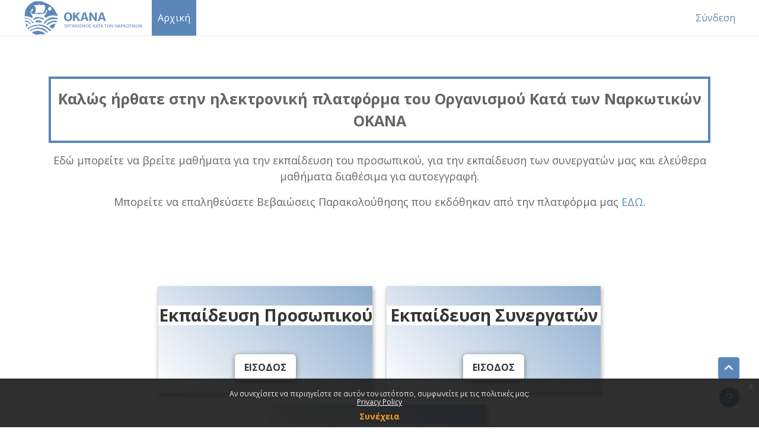

--- FILE ---
content_type: text/html; charset=utf-8
request_url: https://e-learning.okana.gr/
body_size: 10882
content:
<!DOCTYPE html>

<html  dir="ltr" lang="el" xml:lang="el">
<head>
    <title>Αρχική | οκανα e-learning</title>
    <link rel="shortcut icon" href="https://e-learning.okana.gr/theme/image.php/academi/theme/1707826721/favicon" />
    <meta http-equiv="Content-Type" content="text/html; charset=utf-8" />
<meta name="keywords" content="moodle, Αρχική | οκανα e-learning" />
<link rel="stylesheet" type="text/css" href="https://e-learning.okana.gr/theme/yui_combo.php?rollup/3.18.1/yui-moodlesimple-min.css" /><script id="firstthemesheet" type="text/css">/** Required in order to fix style inclusion problems in IE with YUI **/</script><link rel="stylesheet" type="text/css" href="https://e-learning.okana.gr/theme/styles.php/academi/1707826721_1620805210/all" />
<link rel="stylesheet" type="text/css" href="https://e-learning.okana.gr/theme/academi/style/animate.css" />
<link rel="stylesheet" type="text/css" href="https://e-learning.okana.gr/theme/academi/style/slick.css" />
<script>
//<![CDATA[
var M = {}; M.yui = {};
M.pageloadstarttime = new Date();
M.cfg = {"wwwroot":"https:\/\/e-learning.okana.gr","homeurl":{},"sesskey":"kAFWtpBY3Y","sessiontimeout":"7200","sessiontimeoutwarning":1200,"themerev":"1707826721","slasharguments":1,"theme":"academi","iconsystemmodule":"core\/icon_system_fontawesome","jsrev":"1707826721","admin":"admin","svgicons":true,"usertimezone":"\u0395\u03c5\u03c1\u03ce\u03c0\u03b7\/\u0391\u03b8\u03ae\u03bd\u03b1","language":"el","courseId":1,"courseContextId":2,"contextid":2,"contextInstanceId":1,"langrev":1767926173,"templaterev":"1707826721"};var yui1ConfigFn = function(me) {if(/-skin|reset|fonts|grids|base/.test(me.name)){me.type='css';me.path=me.path.replace(/\.js/,'.css');me.path=me.path.replace(/\/yui2-skin/,'/assets/skins/sam/yui2-skin')}};
var yui2ConfigFn = function(me) {var parts=me.name.replace(/^moodle-/,'').split('-'),component=parts.shift(),module=parts[0],min='-min';if(/-(skin|core)$/.test(me.name)){parts.pop();me.type='css';min=''}
if(module){var filename=parts.join('-');me.path=component+'/'+module+'/'+filename+min+'.'+me.type}else{me.path=component+'/'+component+'.'+me.type}};
YUI_config = {"debug":false,"base":"https:\/\/e-learning.okana.gr\/lib\/yuilib\/3.18.1\/","comboBase":"https:\/\/e-learning.okana.gr\/theme\/yui_combo.php?","combine":true,"filter":null,"insertBefore":"firstthemesheet","groups":{"yui2":{"base":"https:\/\/e-learning.okana.gr\/lib\/yuilib\/2in3\/2.9.0\/build\/","comboBase":"https:\/\/e-learning.okana.gr\/theme\/yui_combo.php?","combine":true,"ext":false,"root":"2in3\/2.9.0\/build\/","patterns":{"yui2-":{"group":"yui2","configFn":yui1ConfigFn}}},"moodle":{"name":"moodle","base":"https:\/\/e-learning.okana.gr\/theme\/yui_combo.php?m\/1707826721\/","combine":true,"comboBase":"https:\/\/e-learning.okana.gr\/theme\/yui_combo.php?","ext":false,"root":"m\/1707826721\/","patterns":{"moodle-":{"group":"moodle","configFn":yui2ConfigFn}},"filter":null,"modules":{"moodle-core-chooserdialogue":{"requires":["base","panel","moodle-core-notification"]},"moodle-core-maintenancemodetimer":{"requires":["base","node"]},"moodle-core-formchangechecker":{"requires":["base","event-focus","moodle-core-event"]},"moodle-core-blocks":{"requires":["base","node","io","dom","dd","dd-scroll","moodle-core-dragdrop","moodle-core-notification"]},"moodle-core-actionmenu":{"requires":["base","event","node-event-simulate"]},"moodle-core-dragdrop":{"requires":["base","node","io","dom","dd","event-key","event-focus","moodle-core-notification"]},"moodle-core-handlebars":{"condition":{"trigger":"handlebars","when":"after"}},"moodle-core-lockscroll":{"requires":["plugin","base-build"]},"moodle-core-event":{"requires":["event-custom"]},"moodle-core-notification":{"requires":["moodle-core-notification-dialogue","moodle-core-notification-alert","moodle-core-notification-confirm","moodle-core-notification-exception","moodle-core-notification-ajaxexception"]},"moodle-core-notification-dialogue":{"requires":["base","node","panel","escape","event-key","dd-plugin","moodle-core-widget-focusafterclose","moodle-core-lockscroll"]},"moodle-core-notification-alert":{"requires":["moodle-core-notification-dialogue"]},"moodle-core-notification-confirm":{"requires":["moodle-core-notification-dialogue"]},"moodle-core-notification-exception":{"requires":["moodle-core-notification-dialogue"]},"moodle-core-notification-ajaxexception":{"requires":["moodle-core-notification-dialogue"]},"moodle-core_availability-form":{"requires":["base","node","event","event-delegate","panel","moodle-core-notification-dialogue","json"]},"moodle-backup-backupselectall":{"requires":["node","event","node-event-simulate","anim"]},"moodle-course-management":{"requires":["base","node","io-base","moodle-core-notification-exception","json-parse","dd-constrain","dd-proxy","dd-drop","dd-delegate","node-event-delegate"]},"moodle-course-dragdrop":{"requires":["base","node","io","dom","dd","dd-scroll","moodle-core-dragdrop","moodle-core-notification","moodle-course-coursebase","moodle-course-util"]},"moodle-course-util":{"requires":["node"],"use":["moodle-course-util-base"],"submodules":{"moodle-course-util-base":{},"moodle-course-util-section":{"requires":["node","moodle-course-util-base"]},"moodle-course-util-cm":{"requires":["node","moodle-course-util-base"]}}},"moodle-course-categoryexpander":{"requires":["node","event-key"]},"moodle-form-shortforms":{"requires":["node","base","selector-css3","moodle-core-event"]},"moodle-form-dateselector":{"requires":["base","node","overlay","calendar"]},"moodle-question-searchform":{"requires":["base","node"]},"moodle-question-chooser":{"requires":["moodle-core-chooserdialogue"]},"moodle-question-preview":{"requires":["base","dom","event-delegate","event-key","core_question_engine"]},"moodle-availability_completion-form":{"requires":["base","node","event","moodle-core_availability-form"]},"moodle-availability_date-form":{"requires":["base","node","event","io","moodle-core_availability-form"]},"moodle-availability_grade-form":{"requires":["base","node","event","moodle-core_availability-form"]},"moodle-availability_group-form":{"requires":["base","node","event","moodle-core_availability-form"]},"moodle-availability_grouping-form":{"requires":["base","node","event","moodle-core_availability-form"]},"moodle-availability_profile-form":{"requires":["base","node","event","moodle-core_availability-form"]},"moodle-mod_assign-history":{"requires":["node","transition"]},"moodle-mod_customcert-rearrange":{"requires":["dd-delegate","dd-drag"]},"moodle-mod_quiz-questionchooser":{"requires":["moodle-core-chooserdialogue","moodle-mod_quiz-util","querystring-parse"]},"moodle-mod_quiz-quizbase":{"requires":["base","node"]},"moodle-mod_quiz-dragdrop":{"requires":["base","node","io","dom","dd","dd-scroll","moodle-core-dragdrop","moodle-core-notification","moodle-mod_quiz-quizbase","moodle-mod_quiz-util-base","moodle-mod_quiz-util-page","moodle-mod_quiz-util-slot","moodle-course-util"]},"moodle-mod_quiz-toolboxes":{"requires":["base","node","event","event-key","io","moodle-mod_quiz-quizbase","moodle-mod_quiz-util-slot","moodle-core-notification-ajaxexception"]},"moodle-mod_quiz-modform":{"requires":["base","node","event"]},"moodle-mod_quiz-util":{"requires":["node","moodle-core-actionmenu"],"use":["moodle-mod_quiz-util-base"],"submodules":{"moodle-mod_quiz-util-base":{},"moodle-mod_quiz-util-slot":{"requires":["node","moodle-mod_quiz-util-base"]},"moodle-mod_quiz-util-page":{"requires":["node","moodle-mod_quiz-util-base"]}}},"moodle-mod_quiz-autosave":{"requires":["base","node","event","event-valuechange","node-event-delegate","io-form"]},"moodle-message_airnotifier-toolboxes":{"requires":["base","node","io"]},"moodle-filter_glossary-autolinker":{"requires":["base","node","io-base","json-parse","event-delegate","overlay","moodle-core-event","moodle-core-notification-alert","moodle-core-notification-exception","moodle-core-notification-ajaxexception"]},"moodle-editor_atto-editor":{"requires":["node","transition","io","overlay","escape","event","event-simulate","event-custom","node-event-html5","node-event-simulate","yui-throttle","moodle-core-notification-dialogue","moodle-editor_atto-rangy","handlebars","timers","querystring-stringify"]},"moodle-editor_atto-plugin":{"requires":["node","base","escape","event","event-outside","handlebars","event-custom","timers","moodle-editor_atto-menu"]},"moodle-editor_atto-menu":{"requires":["moodle-core-notification-dialogue","node","event","event-custom"]},"moodle-editor_atto-rangy":{"requires":[]},"moodle-report_eventlist-eventfilter":{"requires":["base","event","node","node-event-delegate","datatable","autocomplete","autocomplete-filters"]},"moodle-report_loglive-fetchlogs":{"requires":["base","event","node","io","node-event-delegate"]},"moodle-gradereport_history-userselector":{"requires":["escape","event-delegate","event-key","handlebars","io-base","json-parse","moodle-core-notification-dialogue"]},"moodle-qbank_editquestion-chooser":{"requires":["moodle-core-chooserdialogue"]},"moodle-tool_editrolesbycap-capabilityformfield":{"requires":["base","dom","event","cookie"]},"moodle-tool_lp-dragdrop-reorder":{"requires":["moodle-core-dragdrop"]},"moodle-assignfeedback_editpdf-editor":{"requires":["base","event","node","io","graphics","json","event-move","event-resize","transition","querystring-stringify-simple","moodle-core-notification-dialog","moodle-core-notification-alert","moodle-core-notification-warning","moodle-core-notification-exception","moodle-core-notification-ajaxexception"]},"moodle-atto_accessibilitychecker-button":{"requires":["color-base","moodle-editor_atto-plugin"]},"moodle-atto_accessibilityhelper-button":{"requires":["moodle-editor_atto-plugin"]},"moodle-atto_align-button":{"requires":["moodle-editor_atto-plugin"]},"moodle-atto_bold-button":{"requires":["moodle-editor_atto-plugin"]},"moodle-atto_charmap-button":{"requires":["moodle-editor_atto-plugin"]},"moodle-atto_clear-button":{"requires":["moodle-editor_atto-plugin"]},"moodle-atto_collapse-button":{"requires":["moodle-editor_atto-plugin"]},"moodle-atto_emojipicker-button":{"requires":["moodle-editor_atto-plugin"]},"moodle-atto_emoticon-button":{"requires":["moodle-editor_atto-plugin"]},"moodle-atto_equation-button":{"requires":["moodle-editor_atto-plugin","moodle-core-event","io","event-valuechange","tabview","array-extras"]},"moodle-atto_h5p-button":{"requires":["moodle-editor_atto-plugin"]},"moodle-atto_html-codemirror":{"requires":["moodle-atto_html-codemirror-skin"]},"moodle-atto_html-beautify":{},"moodle-atto_html-button":{"requires":["promise","moodle-editor_atto-plugin","moodle-atto_html-beautify","moodle-atto_html-codemirror","event-valuechange"]},"moodle-atto_image-button":{"requires":["moodle-editor_atto-plugin"]},"moodle-atto_indent-button":{"requires":["moodle-editor_atto-plugin"]},"moodle-atto_italic-button":{"requires":["moodle-editor_atto-plugin"]},"moodle-atto_link-button":{"requires":["moodle-editor_atto-plugin"]},"moodle-atto_managefiles-usedfiles":{"requires":["node","escape"]},"moodle-atto_managefiles-button":{"requires":["moodle-editor_atto-plugin"]},"moodle-atto_media-button":{"requires":["moodle-editor_atto-plugin","moodle-form-shortforms"]},"moodle-atto_noautolink-button":{"requires":["moodle-editor_atto-plugin"]},"moodle-atto_orderedlist-button":{"requires":["moodle-editor_atto-plugin"]},"moodle-atto_recordrtc-recording":{"requires":["moodle-atto_recordrtc-button"]},"moodle-atto_recordrtc-button":{"requires":["moodle-editor_atto-plugin","moodle-atto_recordrtc-recording"]},"moodle-atto_rtl-button":{"requires":["moodle-editor_atto-plugin"]},"moodle-atto_strike-button":{"requires":["moodle-editor_atto-plugin"]},"moodle-atto_subscript-button":{"requires":["moodle-editor_atto-plugin"]},"moodle-atto_superscript-button":{"requires":["moodle-editor_atto-plugin"]},"moodle-atto_table-button":{"requires":["moodle-editor_atto-plugin","moodle-editor_atto-menu","event","event-valuechange"]},"moodle-atto_title-button":{"requires":["moodle-editor_atto-plugin"]},"moodle-atto_underline-button":{"requires":["moodle-editor_atto-plugin"]},"moodle-atto_undo-button":{"requires":["moodle-editor_atto-plugin"]},"moodle-atto_unorderedlist-button":{"requires":["moodle-editor_atto-plugin"]}}},"gallery":{"name":"gallery","base":"https:\/\/e-learning.okana.gr\/lib\/yuilib\/gallery\/","combine":true,"comboBase":"https:\/\/e-learning.okana.gr\/theme\/yui_combo.php?","ext":false,"root":"gallery\/1707826721\/","patterns":{"gallery-":{"group":"gallery"}}}},"modules":{"core_filepicker":{"name":"core_filepicker","fullpath":"https:\/\/e-learning.okana.gr\/lib\/javascript.php\/1707826721\/repository\/filepicker.js","requires":["base","node","node-event-simulate","json","async-queue","io-base","io-upload-iframe","io-form","yui2-treeview","panel","cookie","datatable","datatable-sort","resize-plugin","dd-plugin","escape","moodle-core_filepicker","moodle-core-notification-dialogue"]},"core_comment":{"name":"core_comment","fullpath":"https:\/\/e-learning.okana.gr\/lib\/javascript.php\/1707826721\/comment\/comment.js","requires":["base","io-base","node","json","yui2-animation","overlay","escape"]}},"logInclude":[],"logExclude":[],"logLevel":null};
M.yui.loader = {modules: {}};

//]]>
</script>

<link rel="preconnect" href="https://fonts.googleapis.com">
<link rel="preconnect" href="https://fonts.gstatic.com" crossorigin>
<link href="https://fonts.googleapis.com/css2?family=Open+Sans:ital,wght@0,300..800;1,300..800&display=swap" rel="stylesheet">
<link rel="stylesheet" href="https://e-learning.okana.gr/assets/custom.css">
<meta name="moodle-validation" content="879cf27e86b5d9eed16894d08a0237d6">

    <meta name="viewport" content="width=device-width, initial-scale=1.0">
</head>
<body  id="page-site-index" class="limitedwidth format-site course path-site chrome dir-ltr lang-el yui-skin-sam yui3-skin-sam e-learning-okana-gr pagelayout-frontpage course-1 context-2 notloggedin theme uses-drawers moodle-based-header">
    <div class="toast-wrapper mx-auto py-0 fixed-top" role="status" aria-live="polite"></div>
    <div id="page-wrapper" class="d-print-block">
        <div>
    <a class="sr-only sr-only-focusable" href="#maincontent">Μετάβαση στο κεντρικό περιεχόμενο</a>
</div><script src="https://e-learning.okana.gr/lib/javascript.php/1707826721/lib/polyfills/polyfill.js"></script>
<script src="https://e-learning.okana.gr/theme/yui_combo.php?rollup/3.18.1/yui-moodlesimple-min.js"></script><script src="https://e-learning.okana.gr/lib/javascript.php/1707826721/lib/javascript-static.js"></script>
<script>
//<![CDATA[
document.body.className += ' jsenabled';
//]]>
</script>


        
<nav id="header" class=" moodle-based-header  fixed-top navbar navbar-light bg-faded navbar-static-top navbar-expand moodle-has-zindex" aria-label="Πλοήγηση ιστοτόπου">
    <div class="container-fluid navbar-nav">
             
                <button class="navbar-toggler aabtn d-block d-md-none px-1 my-1 border-0" data-toggler="drawers" data-action="toggle" data-target="theme_boost-drawers-primary">
                    <span class="navbar-toggler-icon"></span>
                    <span class="sr-only">Πλευρικός πίνακας</span>
                </button>
                <a href="https://e-learning.okana.gr/?redirect=0" class="navbar-brand has-logo
                        ">
                        <span class="logo">
                            <img src="//e-learning.okana.gr/pluginfile.php/1/theme_academi/logo/1707826721/logo.png" alt="οκανα e-learning">
                        </span>
                </a>


             
                    <div class="primary-navigation">
                        <nav class="moremenu navigation">
                            <ul id="moremenu-697e96ca91392-navbar-nav" role="menubar" class="nav more-nav navbar-nav">
                                        <li data-key="home" class="nav-item" role="none" data-forceintomoremenu="false">
                                                    <a role="menuitem" class="nav-link active "
                                                        href="https://e-learning.okana.gr/"
                                                        
                                                        aria-current="true"
                                                        
                                                    >
                                                        Αρχική
                                                    </a>
                                        </li>
                                <li role="none" class="nav-item dropdown dropdownmoremenu d-none" data-region="morebutton">
                                    <a class="dropdown-toggle nav-link " href="#" id="moremenu-dropdown-697e96ca91392" role="menuitem" data-toggle="dropdown" aria-haspopup="true" aria-expanded="false" tabindex="-1">
                                        Περισσότερα
                                    </a>
                                    <ul class="dropdown-menu dropdown-menu-left" data-region="moredropdown" aria-labelledby="moremenu-dropdown-697e96ca91392" role="menu">
                                    </ul>
                                </li>
                            </ul>
                        </nav>
                    </div>

                <ul class="navbar-nav d-none d-md-flex my-1 px-1">
                    <!-- page_heading_menu -->
                    
                </ul>

        <div id="usernavigation" class="navbar-nav ml-auto">
                <div class="langmenu">
                    <div class="dropdown show">
                        <a href="#" role="button" id="lang-menu-toggle" data-toggle="dropdown" aria-label="Γλώσσα" aria-haspopup="true" aria-controls="lang-action-menu" class="btn dropdown-toggle">
                            <i class="icon fa fa-language fa-fw mr-1" aria-hidden="true"></i>
                            <span class="langbutton">
                                Ελληνικά ‎(el)‎
                            </span>
                            <b class="caret"></b>
                        </a>
                        <div role="menu" aria-labelledby="lang-menu-toggle" id="lang-action-menu" class="dropdown-menu dropdown-menu-right">
                                    <a href="#" class="dropdown-item pl-5" role="menuitem" aria-current="true"
                                            >
                                        Ελληνικά ‎(el)‎
                                    </a>
                                    <a href="https://e-learning.okana.gr/?lang=en" class="dropdown-item pl-5" role="menuitem" 
                                            lang="en" >
                                        English ‎(en)‎
                                    </a>
                        </div>
                    </div>
                </div>
            
            
            <div class="d-flex align-items-stretch usermenu-container" data-region="usermenu">
                    <div class="usermenu">
                            <span class="login pl-2">
                                    <a href="https://e-learning.okana.gr/login/index.php">Σύνδεση</a>
                            </span>
                    </div>
            </div>
            
        </div>
        <!-- search_box -->
    </div>
</nav>

<div  class="drawer drawer-left drawer-primary d-print-none not-initialized" data-region="fixed-drawer" id="theme_boost-drawers-primary" data-preference="" data-state="show-drawer-primary" data-forceopen="0" data-close-on-resize="1">
    <div class="drawerheader">
        <button
            class="btn drawertoggle icon-no-margin hidden"
            data-toggler="drawers"
            data-action="closedrawer"
            data-target="theme_boost-drawers-primary"
            data-toggle="tooltip"
            data-placement="right"
            title="Κλείσιμο συρταριού"
        >
            <i class="icon fa fa-times fa-fw " aria-hidden="true"  ></i>
        </button>
        <div class="drawerheadercontent hidden">
            
        </div>
    </div>
    <div class="drawercontent drag-container" data-usertour="scroller">
                <div class="list-group">
                <a href="https://e-learning.okana.gr/" class="list-group-item list-group-item-action active " aria-current="true">
                    Αρχική
                </a>
        </div>

    </div>
</div>
        
        <div id="page" data-region="mainpage" data-usertour="scroller" class="drawers   drag-container ">
            <div id="topofscroll" class="main-inner">
                <div class="drawer-toggles d-flex">
                </div>
                <header id="page-header" class="header-maxwidth d-print-none">
    <div class="w-100">
        <div class="d-flex flex-wrap">
            <div class="ml-auto d-flex">
                
            </div>
            <div id="course-header">
                
            </div>
        </div>
        <div class="d-flex align-items-center">
                    <div class="mr-auto">
                        <div class="page-context-header"><div class="page-header-headings"><h1 class="h2">ΠΛΑΤΦΟΡΜΑ ΗΛΕΚΤΡΟΝΙΚΗΣ ΜΑΘΗΣΗΣ ΟΚΑΝΑ</h1></div></div>
                    </div>
            <div class="header-actions-container ml-auto" data-region="header-actions-container">
            </div>
        </div>
    </div>
</header>
                <div id="page-content" class="pb-3 d-print-block">
                    <div id="region-main-box">
                        <section id="region-main" aria-label="Περιεχόμενο">

                            <span class="notifications" id="user-notifications"></span>
                            <div role="main"><span id="maincontent"></span><div class="course-content">
    <div class="sitetopic">
        <ul class="topics frontpage">
                <li id="section-1"
                    class="section course-section main  clearfix
                             
                            "
                    data-sectionid="1"
                    data-sectionreturnid="1"
                    data-for="section"
                    data-id="19"
                    data-number="1"
                >
                    <div class="course-section-header d-flex"
                        data-for="section_title"
                        data-id="19"
                        data-number="1"
                    >
                            <div data-region="sectionbadges" class="sectionbadges d-flex align-items-center">
                            </div>
                            </div>
                            <div id="coursecontentcollapse1"
                                class="content 
                                    
                                ">
                                <div class=" my-3" data-for="sectioninfo">
                                        <div class="section_availability">
                                        </div>
                            </div>
                                    <ul class="section m-0 p-0 img-text  d-block " data-for="cmlist">
                                                <li
                                                    class="activity activity-wrapper label modtype_label   "
                                                    id="module-549"
                                                    data-for="cmitem"
                                                    data-id="549"
                                                >
                                                        <div class="activity-item focus-control activityinline" data-activityname="
    Καλώς ήρθατε στην ηλεκτρονική πλατφόρμα του ...">
                                                                <div class="bulkselect d-none" data-for="cmBulkSelect">
                                                                    <input
                                                                        id="cmCheckbox549"
                                                                        type="checkbox"
                                                                        data-id="549"
                                                                        data-action="toggleSelectionCm"
                                                                        data-bulkcheckbox="1"
                                                                    >
                                                                    <label class="sr-only" for="cmCheckbox549">
                                                                        Επιλογή δραστηριότητας 
    Καλώς ήρθατε στην ηλεκτρονική πλατφόρμα του ...
                                                                    </label>
                                                                </div>

                                                                <div class="activity-grid noname-grid">
                                                                
                                                                
                                                                
                                                                
                                                                
                                                                
                                                                
                                                                        <div class="activity-altcontent d-flex text-break ">
                                                                            <div class="no-overflow"><div class="no-overflow"><div style="background: white;
    padding: 12px;
    text-align:center;
    margin-bottom:40px;">
    <p style="font-size: 25px;
    border: 4px solid #5a87b7;
    padding: 15px 0px 15px 0px;
    font-weight: bold;">Καλώς ήρθατε στην ηλεκτρονική πλατφόρμα του Οργανισμού Κατά των Ναρκωτικών ΟΚΑΝΑ</p>
    <p style="font-size:18px;">Εδώ μπορείτε να βρείτε μαθήματα για την εκπαίδευση του προσωπικού, για την εκπαίδευση των συνεργατών μας και ελεύθερα μαθήματα διαθέσιμα για αυτοεγγραφή.</p><p style="font-size:18px;">Μπορείτε να επαληθεύσετε Βεβαιώσεις Παρακολούθησης που εκδόθηκαν από την πλατφόρμα μας <a href="https://e-learning.okana.gr/mod/customcert/verify_certificate.php?contextid=6362" target="_blank">ΕΔΩ</a>.</p>
</div></div></div>
                                                                        </div>
                                                                
                                                                
                                                                </div>
                                                        </div>
                                                </li>
                                                <li
                                                    class="activity activity-wrapper label modtype_label   "
                                                    id="module-550"
                                                    data-for="cmitem"
                                                    data-id="550"
                                                >
                                                        <div class="activity-item focus-control activityinline" data-activityname="
    
        Εκπαίδευση Προσωπικού
        ΕΙΣ...">
                                                                <div class="bulkselect d-none" data-for="cmBulkSelect">
                                                                    <input
                                                                        id="cmCheckbox550"
                                                                        type="checkbox"
                                                                        data-id="550"
                                                                        data-action="toggleSelectionCm"
                                                                        data-bulkcheckbox="1"
                                                                    >
                                                                    <label class="sr-only" for="cmCheckbox550">
                                                                        Επιλογή δραστηριότητας 
    
        Εκπαίδευση Προσωπικού
        ΕΙΣ...
                                                                    </label>
                                                                </div>

                                                                <div class="activity-grid noname-grid">
                                                                
                                                                
                                                                
                                                                
                                                                
                                                                
                                                                
                                                                        <div class="activity-altcontent d-flex text-break ">
                                                                            <div class="no-overflow"><div class="no-overflow"><div style="text-align: center;">
    <div style="
  margin: 10px;    
   background: linear-gradient( 45deg, rgba(255, 255, 255, 0), rgba(90, 135, 183, 0.7) );
  box-shadow: 1px 5px 6px 2px #c3c3c3;
  height: 180px;
  width: 361px;
  display: inline-block;
  text-align: center;
  position: relative;
  padding-top: 33px;
  ">
        <h2 style=" color: #363636;
  -webkit-transition: all 0.15s ease 0s;
  position: relative;
  background: #ffffff;
  z-index: 10;
  font-weight: bold;
  font-size: 28px;">Εκπαίδευση Προσωπικού</h2>
        <p style="margin-top:59px;"><a style="background-color: #ffffff;
    padding: 11px 16px 11px 16px;
    color: #363636;
    font-weight: bold;
    border-radius: 6px;
    box-shadow: 0px 2px 8px 0px #727272;" href="https://e-learning.okana.gr/course/index.php?categoryid=2">ΕΙΣΟΔΟΣ</a></p>
    </div>

    <div style="margin: 10px;
    background: linear-gradient( 45deg, rgba(255, 255, 255, 0), rgba(90, 135, 183, 0.7) );
  box-shadow: 1px 5px 6px 2px #c3c3c3;
  height: 180px;
  width: 361px;
  display: inline-block;
  text-align: center;
  position: relative;
  padding-top: 33px;">
        <h2 style=" color: #363636;
  -webkit-transition: all 0.15s ease 0s;
  position: relative;
  background: #ffffff;
  z-index: 10;
  font-weight: bold;
  font-size: 28px;">Εκπαίδευση Συνεργατών</h2>
        <p style="margin-top:59px;"><a style="background-color: #ffffff;
    padding: 11px 16px 11px 16px;
    color: #363636;
    font-weight: bold;
    border-radius: 6px;
    box-shadow: 0px 2px 8px 0px #727272;" href="https://e-learning.okana.gr/course/index.php?categoryid=3">ΕΙΣΟΔΟΣ</a></p>
    </div>

    <div style="margin: 10px;
    background: linear-gradient( 45deg, rgba(255, 255, 255, 0), rgba(90, 135, 183, 0.7) );
  box-shadow: 1px 5px 6px 2px #c3c3c3;
  height: 180px;
  width: 361px;
  display: inline-block;
  text-align: center;
  position: relative;
  padding-top: 33px;">
        <h2 style=" color: #363636;
  -webkit-transition: all 0.15s ease 0s;
  position: relative;
  background: #ffffff;
  z-index: 10;
  font-weight: bold;
  font-size: 28px;">Ελεύθερα Μαθήματα</h2>
        <p style="margin-top:59px;"><a style="background-color: #ffffff;
    padding: 11px 16px 11px 16px;
    color: #363636;
    font-weight: bold;
    border-radius: 6px;
    box-shadow: 0px 2px 8px 0px #727272;" href="https://e-learning.okana.gr/course/index.php?categoryid=5">ΕΙΣΟΔΟΣ</a></p>
    </div>
</div></div></div>
                                                                        </div>
                                                                
                                                                
                                                                </div>
                                                        </div>
                                                </li>
                                        </ul>
                            
                    </div>
                </li>
        </ul>
    </div>
</div><br /><br /><br /><br /><br /></div>
                            
                            

                        </section>
                    </div>
                </div>
            </div>
            
                <footer id="page-footer" class="footer-popover footer-dark text-light">
                    <div id="footer" >
                        <div class="footer-main">
                            <div class="container-fluid">
                                <div id="course-footer">
                                    
                                </div>
                                <div class="row">
                                            <div class="col-lg-3 col-md-6">
                                                <div class="infoarea">
                                                            <div class="footer-logo">
                                                                <a href="#"><img src="//e-learning.okana.gr/pluginfile.php/1/theme_academi/footerlogo/1707826721/0001.jpg" width="100" height="100" alt="Academi"></a>
                                                            </div>
                                                </div>
                                            </div>
            
                                            <div class="col-lg-3 col-md-6 footer-links-block">
                                                <div class="foot-links">
                                                        <h2>Info</h2>
                                                        <ul>
                                                            <li><a href="https://www.okana.gr" target="_blank">Site</a></li><li><a href="https://vimeo.com/okana" target="_blank">Vimeo</a></li>
                                                        </ul>
                                                </div>
                                            </div>
            
                                            <div class="col-lg-3 col-md-6">
                                                <div class="contact-info">
                                                        <h2>Contact Us</h2>
                                                        <p>ΑΒΕΡΩΦ 21, 10433, ΑΘΗΝΑ</p>
                                                        <p><i class="fa fa-phone-square"></i> Τηλέφωνο : 210-8898291</p>
                                                        <p><i class="fa fa-envelope"></i> Διεύθυνση ηλε.ταχυδρομείου : <a class="mail-link" href="mailto:e-learning@okana.gr">e-learning@okana.gr</a></p>
                                                </div>
                                            </div>
            
                                            <div class="col-lg-3 col-md-6">
                                                <div class="social-media">
                                                        <h2>Follow Us</h2>
                                                    <ul>
                                                                <li class="smedia-1">
                                                                    <a href="https://www.facebook.com/Οργανισμός-Κατά-των-Ναρκωτικών-ΟΚΑΝΑ-164658390408508" target="_blank" style="background-color: #3598dc">
                                                                        <span class="media-icon">
                                                                            <i class="fa fa-facebook-f"></i>
                                                                        </span>
                                                                    </a>
                                                                </li>
                                                    </ul>
                                                </div>
                                            </div>
                                </div>
                            </div>
                        </div>
                        <div class="footer-bottom">
                                <p>© 2007-2024. All Rights Reserved OKANA</p>
                            <div class="footer-content-debugging">
                                <div class="container"></div>
                            </div>
                        </div>
                        <div data-region="footer-container-popover">
                            <button class="btn btn-icon bg-secondary icon-no-margin btn-footer-popover" data-action="footer-popover" aria-label="Εμφάνιση υποσέλιδου">
                                <i class="icon fa fa-question fa-fw " aria-hidden="true"  ></i>
                            </button>
                        </div>
                        <div class="footer-content-popover container" data-region="footer-content-popover">
                                <div class="footer-section p-3 border-bottom">
            
            
                                        <div><a href="https://e-learning.okana.gr/user/contactsitesupport.php"><i class="icon fa fa-envelope-o fa-fw " aria-hidden="true"  ></i>Contact site support</a></div>
                                </div>
            
                            <div class="footer-section p-3 border-bottom">
                                <div class="logininfo">
                                    <div class="logininfo">Δεν έχετε συνδεθεί. (<a href="https://e-learning.okana.gr/login/index.php">Σύνδεση</a>)</div>
                                </div>
                                <div class="tool_usertours-resettourcontainer">
                                </div>
                                <div class="tool_dataprivacy"><a href="https://e-learning.okana.gr/admin/tool/dataprivacy/summary.php">Περίληψη διατήρησης δεδομένων</a></div><a class="mobilelink" href="https://download.moodle.org/mobile?version=2023100902&amp;lang=el&amp;iosappid=633359593&amp;androidappid=com.moodle.moodlemobile&amp;siteurl=https%3A%2F%2Fe-learning.okana.gr">Λήψη εφαρμογής κινητού</a><div class="policiesfooter"><a href="https://e-learning.okana.gr/admin/tool/policy/viewall.php?returnurl=https%3A%2F%2Fe-learning.okana.gr%2F">Πολιτικές</a></div>
                                <script>
//<![CDATA[
var require = {
    baseUrl : 'https://e-learning.okana.gr/lib/requirejs.php/1707826721/',
    // We only support AMD modules with an explicit define() statement.
    enforceDefine: true,
    skipDataMain: true,
    waitSeconds : 0,

    paths: {
        jquery: 'https://e-learning.okana.gr/lib/javascript.php/1707826721/lib/jquery/jquery-3.7.1.min',
        jqueryui: 'https://e-learning.okana.gr/lib/javascript.php/1707826721/lib/jquery/ui-1.13.2/jquery-ui.min',
        jqueryprivate: 'https://e-learning.okana.gr/lib/javascript.php/1707826721/lib/requirejs/jquery-private'
    },

    // Custom jquery config map.
    map: {
      // '*' means all modules will get 'jqueryprivate'
      // for their 'jquery' dependency.
      '*': { jquery: 'jqueryprivate' },
      // Stub module for 'process'. This is a workaround for a bug in MathJax (see MDL-60458).
      '*': { process: 'core/first' },

      // 'jquery-private' wants the real jQuery module
      // though. If this line was not here, there would
      // be an unresolvable cyclic dependency.
      jqueryprivate: { jquery: 'jquery' }
    }
};

//]]>
</script>
<script src="https://e-learning.okana.gr/lib/javascript.php/1707826721/lib/requirejs/require.min.js"></script>
<script>
//<![CDATA[
M.util.js_pending("core/first");
require(['core/first'], function() {
require(['core/prefetch'])
;
M.util.js_pending('filter_mathjaxloader/loader'); require(['filter_mathjaxloader/loader'], function(amd) {amd.configure({"mathjaxconfig":"\nMathJax.Hub.Config({\n    config: [\"Accessible.js\", \"Safe.js\"],\n    errorSettings: { message: [\"!\"] },\n    skipStartupTypeset: true,\n    messageStyle: \"none\"\n});\n","lang":"en"}); M.util.js_complete('filter_mathjaxloader/loader');});;
require(["media_videojs/loader"], function(loader) {
    loader.setUp('el');
});;
M.util.js_pending('theme_academi/theme'); require(['theme_academi/theme'], function(amd) {amd.init(); M.util.js_complete('theme_academi/theme');});;

require(['jquery', 'core/custom_interaction_events'], function($, CustomEvents) {
    CustomEvents.define('#single_select697e96ca87bfd2', [CustomEvents.events.accessibleChange]);
    $('#single_select697e96ca87bfd2').on(CustomEvents.events.accessibleChange, function() {
        var ignore = $(this).find(':selected').attr('data-ignore');
        if (typeof ignore === typeof undefined) {
            $('#single_select_f697e96ca87bfd1').submit();
        }
    });
});
;
M.util.js_pending('theme_academi/homeslider'); require(['theme_academi/homeslider'], function(amd) {amd.init("#homepage-carousel"); M.util.js_complete('theme_academi/homeslider');});;
M.util.js_pending('theme_academi/frontpage'); require(['theme_academi/frontpage'], function(amd) {amd.init(); M.util.js_complete('theme_academi/frontpage');});;


require(['jquery', 'tool_policy/jquery-eu-cookie-law-popup', 'tool_policy/policyactions'], function($, Popup, ActionsMod) {
        // Initialise the guest popup.
        $(document).ready(function() {
            // Only show message if there is some policy related to guests.
                // Get localised messages.
                var textmessage = "Αν συνεχίσετε να περιηγείστε σε αυτόν τον ιστότοπο, συμφωνείτε με τις πολιτικές μας:" +
                   "<ul>" +
                   "<li>" +
                   "<a href=\"https://e-learning.okana.gr/admin/tool/policy/view.php?versionid=1&amp;returnurl=https%3A%2F%2Fe-learning.okana.gr%2F\" " +
                   "   data-action=\"view-guest\" data-versionid=\"1\" data-behalfid=\"1\" >" +
                   "Privacy Policy" +
                   "</a>" +
                   "</li>" +
                   "" +
                   "</ul>";
                var continuemessage = "Συνέχεια";

                // Initialize popup.
                $(document.body).addClass('eupopup');
                if ($(".eupopup").length > 0) {
                    $(document).euCookieLawPopup().init({
                        popupPosition: 'bottom',
                        popupTitle: '',
                        popupText: textmessage,
                        buttonContinueTitle: continuemessage,
                        buttonLearnmoreTitle: '',
                        compactStyle: true,
                    });
                }

            // Initialise the JS for the modal window which displays the policy versions.
            ActionsMod.init('[data-action="view-guest"]');
        });
});

;

    require(['core/moremenu'], function(moremenu) {
        moremenu(document.querySelector('#moremenu-697e96ca91392-navbar-nav'));
    });
;

    require(['core/usermenu'], function(UserMenu) {
        UserMenu.init();
    });
;

require(['theme_boost/drawers']);
;

M.util.js_pending('theme_boost/loader');
require(['theme_boost/loader', 'theme_boost/drawer'], function(Loader, Drawer) {
    Drawer.init();
    M.util.js_complete('theme_boost/loader');
});
;

require(['theme_boost/footer-popover'], function(FooterPopover) {
    FooterPopover.init();
});
;
M.util.js_pending('core/notification'); require(['core/notification'], function(amd) {amd.init(2, []); M.util.js_complete('core/notification');});;
M.util.js_pending('core/log'); require(['core/log'], function(amd) {amd.setConfig({"level":"warn"}); M.util.js_complete('core/log');});;
M.util.js_pending('core/page_global'); require(['core/page_global'], function(amd) {amd.init(); M.util.js_complete('core/page_global');});;
M.util.js_pending('core/utility'); require(['core/utility'], function(amd) {M.util.js_complete('core/utility');});
    M.util.js_complete("core/first");
});
//]]>
</script>
<script src="https://cdn.jsdelivr.net/npm/mathjax@2.7.9/MathJax.js?delayStartupUntil=configured"></script>
<script>
//<![CDATA[
M.str = {"moodle":{"lastmodified":"\u03a4\u03b5\u03bb\u03b5\u03c5\u03c4\u03b1\u03af\u03b1 \u03c4\u03c1\u03bf\u03c0\u03bf\u03c0\u03bf\u03af\u03b7\u03c3\u03b7","name":"\u038c\u03bd\u03bf\u03bc\u03b1","error":"\u03a3\u03c6\u03ac\u03bb\u03bc\u03b1","info":"\u03a0\u03bb\u03b7\u03c1\u03bf\u03c6\u03bf\u03c1\u03af\u03b5\u03c2","yes":"\u039d\u03b1\u03b9","no":"\u038c\u03c7\u03b9","cancel":"\u0386\u03ba\u03c5\u03c1\u03bf","confirm":"\u0395\u03c0\u03b9\u03b2\u03b5\u03b2\u03b1\u03af\u03c9\u03c3\u03b7","areyousure":"\u0395\u03af\u03c3\u03c4\u03b5 \u03c3\u03af\u03b3\u03bf\u03c5\u03c1\u03bf\u03c2 ;","closebuttontitle":"\u039a\u03bb\u03b5\u03af\u03c3\u03b9\u03bc\u03bf","unknownerror":"\u0386\u03b3\u03bd\u03c9\u03c3\u03c4\u03bf \u03c3\u03c6\u03ac\u03bb\u03bc\u03b1","file":"\u0391\u03c1\u03c7\u03b5\u03af\u03bf","url":"\u0394\u03b9\u03b5\u03cd\u03b8\u03c5\u03bd\u03c3\u03b7 URL","collapseall":"\u03a3\u03cd\u03bc\u03c0\u03c4\u03c5\u03be\u03b7 \u03cc\u03bb\u03c9\u03bd","expandall":"\u0391\u03bd\u03ac\u03c0\u03c4\u03c5\u03be\u03b7 \u03cc\u03bb\u03c9\u03bd"},"repository":{"type":"\u03a4\u03cd\u03c0\u03bf\u03c2","size":"\u039c\u03ad\u03b3\u03b5\u03b8\u03bf\u03c2","invalidjson":"\u039c\u03b7 \u03ad\u03b3\u03ba\u03c5\u03c1\u03b7 \u03c3\u03c5\u03bc\u03b2\u03bf\u03bb\u03bf\u03c3\u03b5\u03b9\u03c1\u03ac JSON","nofilesattached":"\u0394\u03b5\u03bd \u03c5\u03c0\u03ac\u03c1\u03c7\u03bf\u03c5\u03bd \u03c3\u03c5\u03bd\u03b7\u03bc\u03bc\u03ad\u03bd\u03b1 \u03b1\u03c1\u03c7\u03b5\u03af\u03b1","filepicker":"\u0395\u03c0\u03b9\u03bb\u03bf\u03b3\u03ad\u03b1\u03c2 \u03b1\u03c1\u03c7\u03b5\u03af\u03bf\u03c5","logout":"\u0391\u03c0\u03bf\u03c3\u03cd\u03bd\u03b4\u03b5\u03c3\u03b7","nofilesavailable":"\u0394\u03b5\u03bd \u03c5\u03c0\u03ac\u03c1\u03c7\u03bf\u03c5\u03bd \u03b4\u03b9\u03b1\u03b8\u03ad\u03c3\u03b9\u03bc\u03b1 \u03b1\u03c1\u03c7\u03b5\u03af\u03b1","norepositoriesavailable":"\u039b\u03c5\u03c0\u03bf\u03cd\u03bc\u03b1\u03c3\u03c4\u03b5, \u03ba\u03b1\u03bd\u03ad\u03bd\u03b1 \u03b1\u03c0\u03cc \u03c4\u03b1 \u03c4\u03c1\u03ad\u03c7\u03bf\u03bd\u03c4\u03b1 \u03b1\u03c0\u03bf\u03b8\u03b5\u03c4\u03ae\u03c1\u03b9\u03b1 \u03b4\u03b5\u03bd \u03bc\u03c0\u03bf\u03c1\u03b5\u03af \u03bd\u03b1 \u03b5\u03c0\u03b9\u03c3\u03c4\u03c1\u03ad\u03c8\u03b5\u03b9 \u03b1\u03c1\u03c7\u03b5\u03af\u03b1 \u03bc\u03b5 \u03c4\u03bf\u03bd \u03b1\u03c0\u03b1\u03b9\u03c4\u03bf\u03cd\u03bc\u03b5\u03bd\u03bf \u03bc\u03bf\u03c1\u03c6\u03cc\u03c4\u03c5\u03c0\u03bf.","fileexistsdialogheader":"\u03a4\u03bf \u03b1\u03c1\u03c7\u03b5\u03af\u03bf \u03c5\u03c0\u03ac\u03c1\u03c7\u03b5\u03b9","fileexistsdialog_editor":"\u0388\u03bd\u03b1 \u03b1\u03c1\u03c7\u03b5\u03af\u03bf \u03bc\u03b5 \u03b1\u03c5\u03c4\u03cc \u03c4\u03bf \u03cc\u03bd\u03bf\u03bc\u03b1 \u03ad\u03c7\u03b5\u03b9 \u03ae\u03b4\u03b7 \u03b5\u03c0\u03b9\u03c3\u03c5\u03bd\u03b1\u03c6\u03b8\u03b5\u03af \u03c3\u03c4\u03bf \u03ba\u03b5\u03af\u03bc\u03b5\u03bd\u03bf \u03c0\u03bf\u03c5 \u03b5\u03c0\u03b5\u03be\u03b5\u03c1\u03b3\u03ac\u03b6\u03b5\u03c3\u03c4\u03b5.","fileexistsdialog_filemanager":"\u0388\u03bd\u03b1 \u03b1\u03c1\u03c7\u03b5\u03af\u03bf \u03bc\u03b5 \u03b1\u03c5\u03c4\u03cc \u03c4\u03bf \u03cc\u03bd\u03bf\u03bc\u03b1 \u03ad\u03c7\u03b5\u03b9 \u03ae\u03b4\u03b7 \u03b5\u03c0\u03b9\u03c3\u03c5\u03bd\u03b1\u03c6\u03b8\u03b5\u03af","renameto":"\u039c\u03b5\u03c4\u03bf\u03bd\u03bf\u03bc\u03b1\u03c3\u03af\u03b1 \u03c3\u03b5 \u00ab{$a}\u00bb","referencesexist":"\u03a5\u03c0\u03ac\u03c1\u03c7\u03bf\u03c5\u03bd {$a} \u03c3\u03cd\u03bd\u03b4\u03b5\u03c3\u03bc\u03bf\u03b9 \u03c0\u03c1\u03bf\u03c2 \u03b1\u03c5\u03c4\u03cc \u03c4\u03bf \u03b1\u03c1\u03c7\u03b5\u03af\u03bf","select":"\u0395\u03c0\u03b9\u03bb\u03bf\u03b3\u03ae"},"admin":{"confirmdeletecomments":"\u0395\u03af\u03c3\u03c4\u03b5 \u03ad\u03c4\u03bf\u03b9\u03bc\u03bf\u03b9 \u03bd\u03b1 \u03b4\u03b9\u03b1\u03b3\u03c1\u03ac\u03c8\u03b5\u03c4\u03b5 \u03c3\u03c7\u03cc\u03bb\u03b9\u03b1, \u03b5\u03af\u03c3\u03c4\u03b5 \u03c3\u03af\u03b3\u03bf\u03c5\u03c1\u03bf\u03b9;","confirmation":"\u0395\u03c0\u03b9\u03b2\u03b5\u03b2\u03b1\u03af\u03c9\u03c3\u03b7"},"debug":{"debuginfo":"\u03a0\u03bb\u03b7\u03c1\u03bf\u03c6\u03bf\u03c1\u03af\u03b5\u03c2 \u03b1\u03c0\u03bf\u03c3\u03c6\u03b1\u03bb\u03bc\u03ac\u03c4\u03c9\u03c3\u03b7\u03c2","line":"\u0393\u03c1\u03b1\u03bc\u03bc\u03ae","stacktrace":"\u038a\u03c7\u03bd\u03b7 \u03c3\u03c4\u03bf\u03af\u03b2\u03b1\u03c2"},"langconfig":{"labelsep":":"}};
//]]>
</script>
<script>
//<![CDATA[
var homecarouselconfig = {"status":false,"interval":3500,"overlay":"0.4","autoplay":"true"};
//]]>
</script>
<script>
//<![CDATA[
(function() {M.util.help_popups.setup(Y);
 M.util.js_pending('random697e96ca87bfd5'); Y.on('domready', function() { M.util.js_complete("init");  M.util.js_complete('random697e96ca87bfd5'); });
})();
//]]>
</script>

                            </div>
            
                            <div class="footer-section p-3">
                                <div>Με την υποστήριξη του <a href="https://moodle.com">Moodle</a></div>
                            </div>
                        </div>
                    </div>
                </footer>
            
                <a id="backToTop" href="#" class="btn btn-primary btn-lg back-to-top " role="button"><span class="fa fa-angle-up"></span></a>
            
            
            
        </div>
        
    </div>

</body></html>

--- FILE ---
content_type: text/css
request_url: https://e-learning.okana.gr/assets/custom.css
body_size: 519
content:
body {
  font-family: Open Sans;
}

/*expand body width*/
.pagelayout-standard #page.drawers .main-inner, body.limitedwidth #page.drawers .main-inner, .theme-container #page.drawers .main-inner {
  max-width: 90%!important;
}


/*set header background color to white*/
#header {
  background-color: #ffffff;
}

/*set the link colors of navbar*/
#header .nav.navbar-nav .nav-link,  
#header .popover-region i.icon:before, 
#header .editmode-switch-form .input-group label, 
#header .usermenu a.dropdown-toggle{
  color: #5a87b7 !important;

}

#header .navbar-nav a.nav-link:hover, #header .navbar-nav a.nav-link:focus {
  background: transparent;
}

#header .popover-region i.icon:hover {
  color: #ffffff !important;

}

#header .nav.navbar-nav .nav-link.active {
  color: #ffffff !important;
}

#header .nav.navbar-nav .nav-link:hover{
  color: #ffffff !important;
  border-bottom-color: #5a87b7;
  background-color: #5a87b7;
}

.dropdown-item:hover {
  background-color: #5a87b7 !important;
}

/*header logo size*/
nav.navbar .logo img {
  max-height: 60px;
}

/*add border to Edit Mode switch on navbar*/
#header .navbar-nav .editmode-switch-form .input-group .custom-control .custom-control-input~.custom-control-label:before {
  border-color: #5a87b7;
}

/*left & right drawer toggle color*/
.main-inner .drawer-left-toggle button.btn:not(:disabled):not(.disabled), .main-inner .drawer-right-toggle button.btn:not(:disabled):not(.disabled) {
  color: #fff;
  border-color: #5a87b7;
  background-color: #5a87b7;
}

/*footer logo size*/
#footer .footer-main .infoarea .footer-logo a img {
  width: 190%;
}

/*align of social media icon on footer*/
#footer .footer-main .social-media ul {
  text-align: left;
}

#header .usermenu .login a {
  color: #5a87b7;
}

h1,
h2,
h3,
h4,
h5,
h6 {
  color: #3d434a;
}

.btn-secondary {
  background-color: #5a87b7;
}
